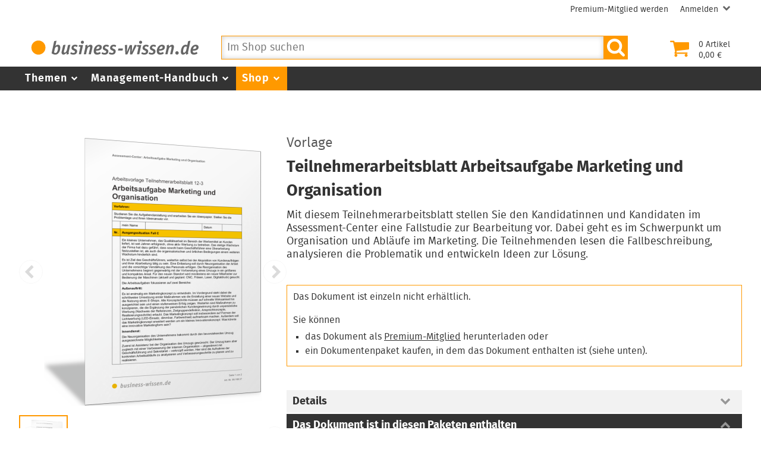

--- FILE ---
content_type: text/html; charset=utf-8
request_url: https://www.business-wissen.de/produkt/7241/teilnehmerarbeitsblatt-arbeitsaufgabe-marketing-und-organisation/
body_size: 6654
content:
<!DOCTYPE html>
<html lang="de-DE">
<head>
    <meta charset="utf-8">

<!-- 
	This website is powered by TYPO3 - inspiring people to share!
	TYPO3 is a free open source Content Management Framework initially created by Kasper Skaarhoj and licensed under GNU/GPL.
	TYPO3 is copyright 1998-2026 of Kasper Skaarhoj. Extensions are copyright of their respective owners.
	Information and contribution at https://typo3.org/
-->


<title>Teilnehmerarbeitsblatt Arbeitsaufgabe Marketing und Organisation – Vorlage</title>
<meta name="viewport" content="width=device-width, initial-scale=1">
<meta name="description" content="Mit diesem Teilnehmerarbeitsblatt stellen Sie den Kandidatinnen und Kandidaten im Assessment-Center eine Fallstudie zur Bearbeitung vor. Dabei geht es im Schwerpunkt um Organisation und Abläufe im Marketing. Die Teilnehmenden lesen die Fallbeschreibung, analysieren die Problematik und entwickeln Ideen zur Lösung.">
<meta name="robots" content="index,follow">
<meta name="canonical" content="https://www.business-wissen.de/produkt/7241/teilnehmerarbeitsblatt-arbeitsaufgabe-marketing-und-organisation/">
<meta name="og:title" content="Teilnehmerarbeitsblatt Arbeitsaufgabe Marketing und Organisation - Vorlage">
<meta name="og:description" content="Mit diesem Teilnehmerarbeitsblatt stellen Sie den Kandidatinnen und Kandidaten im Assessment-Center eine Fallstudie zur Bearbeitung vor. Dabei geht es im Schwerpunkt um Organisation und Abläufe im Marketing. Die Teilnehmenden lesen die Fallbeschreibung, analysieren die Problematik und entwickeln Ideen zur Lösung.">
<meta name="og:type" content="website">
<meta name="og:locale" content="de_DE">
<meta name="og:site_name" content="business-wissen.de">
<meta name="og:image" content="https://www.business-wissen.de/static/img/product/9916837/lg_9916837_4214a09d964f2c0b66204d68ec2a242314ec4214.png">
<meta name="bwpage" content="153">
<meta name="bwsection" content="shop">
<meta name="bwcid" content="product_7241">
<meta name="bwgen" content="2026-01-20T19:35:05+01:00">


<link href="/static/bw/css/bwmain.css?1768233658" rel="stylesheet" >
<link href="/static/bw/css/bwshop.css?1724238247" rel="stylesheet" >
<link href="/static/bw/css/bwproduct.css?1768233659" rel="stylesheet" >




<script type="application/ld+json">{"@context":"https:\/\/schema.org","@type":"Product","brand":{"@type":"Brand","name":"business-wissen.de","@id":"https:\/\/www.business-wissen.de\/#brand"},"description":"Mit diesem Teilnehmerarbeitsblatt stellen Sie den Kandidatinnen und Kandidaten im Assessment-Center eine Fallstudie zur Bearbeitung vor. Dabei geht es im Schwerpunkt um Organisation und Abl\u00e4ufe im Marketing. Die Teilnehmenden lesen die Fallbeschreibung, analysieren die Problematik und entwickeln Ideen zur L\u00f6sung.","name":"Teilnehmerarbeitsblatt Arbeitsaufgabe Marketing und Organisation","offers":{"@type":"Offer","availability":"https:\/\/schema.org\/InStock","url":"https:\/\/www.business-wissen.de\/produkt\/7257\/assessment-center\/","priceSpecification":[{"@type":"UnitPriceSpecification","price":17.8,"priceCurrency":"EUR"}]},"sku":"99.168.37","url":"https:\/\/www.business-wissen.de\/produkt\/7241\/teilnehmerarbeitsblatt-arbeitsaufgabe-marketing-und-organisation\/","image":{"@type":"ImageObject","caption":"Teilnehmerarbeitsblatt Arbeitsaufgabe Marketing und Organisation","url":"https:\/\/www.business-wissen.de\/static\/img\/product\/9916837\/lg_9916837_4214a09d964f2c0b66204d68ec2a242314ec4214.png","@id":"https:\/\/www.business-wissen.de\/static\/img\/product\/9916837\/lg_9916837_4214a09d964f2c0b66204d68ec2a242314ec4214.png#imageObject"},"@id":"https:\/\/www.business-wissen.de\/produkt\/7241\/#product"}</script>
<script>window.dataLayer = window.dataLayer || [];</script>
<script>(function(w,d,s,l,i){w[l]=w[l]||[];w[l].push({'gtm.start':new Date().getTime(),event:'gtm.js'});var f=d.getElementsByTagName(s)[0],j=d.createElement(s),dl=l!='dataLayer'?'&l='+l:'';j.async=true;j.src='https://www.googletagmanager.com/gtm.js?id='+i+dl;f.parentNode.insertBefore(j,f);})(window,document,'script','dataLayer','GTM-P6TVPKJ6');</script>
<script>var _paq = _paq || [];if (window.location.href.indexOf("pk_campaign") == -1) {if (document.querySelector("link[rel='canonical']")) {_paq.push(["setCustomUrl",document.querySelector("link[rel='canonical']").getAttribute("href")]);}}_paq.push(["trackPageView"]);_paq.push(["enableLinkTracking"]);(function() {var u="//pi.business-wissen.de/js/";_paq.push(["setTrackerUrl", u]);_paq.push(["setAPIUrl", u]);_paq.push(["setSiteId",1]);var d=document, g=d.createElement("script"), s=d.getElementsByTagName("script")[0];g.type="text/javascript"; g.async=true; g.defer=true; g.src=u; s.parentNode.insertBefore(g,s);})();</script>
<script>var bwCartItems=0;var bwCartAmount="";var bwPm=false;var bwPmLock=false;var bwPmName="";</script>

<link rel="manifest" href="/static/bw/img/manifest.json" />
<link rel="shortcut icon" type="image/x-icon" href="/static/bw/img/favicon.ico" />
<link rel="icon" type="image/png" sizes="96x96" href="/static/bw/img/favicon.png" />
<link rel="apple-touch-icon" sizes="120x120" href="/static/bw/img/bw_apple-touch-120x120.png" />
<link rel="apple-touch-icon" sizes="152x152" href="/static/bw/img/bw_apple-touch-152x152.png" />
<link rel="apple-touch-icon" sizes="167x167" href="/static/bw/img/bw_apple-touch-167x167.png" />
<link rel="apple-touch-icon" sizes="180x180" href="/static/bw/img/bw_apple-touch-180x180.png" />
<link rel="icon" sizes="192x192" href="/static/bw/img/bw_android-chrome-192x192.png" />
<link rel="icon" type="image/svg+xml" sizes="any" href="/static/bw/img/bw_favicon.svg" />
<link rel="alternate" type="application/rss+xml" title="Neue Fachartikel bei business-wissen.de" href="https://www.business-wissen.de/rss/index.xml" />
<link rel="search" type="application/opensearchdescription+xml" href="/static/bw/sys/os.xml" title="business-wissen.de" />


</head>
<body class="dPage">

<!-- Google Tag Manager (noscript) -->
<noscript><iframe src="https://www.googletagmanager.com/ns.html?id=GTM-P6TVPKJ6" height="0" width="0" style="display:none;visibility:hidden"></iframe></noscript>
<!-- End Google Tag Manager (noscript) -->

<div class="pageWrapper">
	<div class="pageContainer">
		<header>
			<div class="pageHeader">
<div class="headerWrapper"><div class="userMenu"><ul class="userMenuList"><li class="nobupContent"><a href="/premium-mitgliedschaft/anmeldung/" class="menuItem"><span class="menuLabel label">Premium-Mitglied werden</span></a></li><li class="user hasSubmenu nobuContent"><a href="/login/?redirect_url=https%3A%2F%2Fwww.business-wissen.de%2Fprodukt%2F7241%2Fteilnehmerarbeitsblatt-arbeitsaufgabe-marketing-und-organisation%2F&cHash=f31f9d8b5f8bc13ba1fa21017ecebff7" class="menuItem"><span class="menuLabel label">Anmelden</span><svg class="icon iconAngleDown"><use xlink:href="/static/bw/img/symbol.svg#sAngleDown"/></svg></a><div class="subMenu"><ul class="metaSubMenu"><li><a href="/login/?redirect_url=https%3A%2F%2Fwww.business-wissen.de%2Fprodukt%2F7241%2Fteilnehmerarbeitsblatt-arbeitsaufgabe-marketing-und-organisation%2F&cHash=f31f9d8b5f8bc13ba1fa21017ecebff7" class="menuItem">Login</a></li><li><a href="/passwort-vergessen/" class="menuItem">Passwort vergessen</a></li></ul></div></li></ul></div>
<div class="headerHead"><div class="headerLeft"><a href="/"><svg class="logo image"><use xlink:href="/static/bw/img/symbol.svg#sLogo"/></svg></a></div><div class="headerRight"><a class="cart empty" href="/warenkorb/"><div class="cartIcon"><svg class="icon"><use xlink:href="/static/bw/img/symbol.svg#sCart"/></svg></div><div class="cartContent"><div class=""><span class="cartItemsNumber">0</span> Artikel</div><div class=""><span class="cartAmount">2,50</span> €</div></div></a><div class="mobileButton searchButton fPointer"><svg class="icon"><use xlink:href="/static/bw/img/symbol.svg#sSearch"/></svg></div><div class="mobileButton cartButton"><a href="/warenkorb/"><svg class="icon"><use xlink:href="/static/bw/img/symbol.svg#sCart"/></svg></a></div><div class="mobileButton mMenuButton"><div class="itemWrapper"><span class="lineItem"></span><span class="lineItem"></span><span class="lineItem"></span></div></div></div><div id="searchForm"><form class="autocomplete" method="get" name="data" action="/"><input type="hidden" name="id" value="210" id="searchUidInput" /><input type="hidden" name="doctype" value="6" id="searchDoctypeInput" /><div class="searchFormInput"><input name="q" placeholder="Im Shop suchen" class="searchQuery" value="" type="text" autocomplete="off" /></div><button type="submit" class="fPointer"><svg class="icon"><use xlink:href="/static/bw/img/symbol.svg#sSearch"/></svg></button></form></div>
</div>
</div></div>

			<div class="pageNavigation"><div class="navigationWrapper"><nav class="mainMenu"><ul><li class="hasSubmenu"><a class="menuItem" href="/thema/">Themen<svg class="icon fIcon-1 iconAngleDown"><use xlink:href="/static/bw/img/symbol.svg#sAngleDown"/></svg></a><div class="subMenuWrapper"><div class="mainSubMenu"><div class="subMenuContainer"><a class="menuItem" href="/thema/arbeitsmethoden/">Arbeitsmethoden</a><a class="menuItem" href="/thema/beschaffung/">Beschaffung</a><a class="menuItem" href="/thema/controlling/">Controlling</a><a class="menuItem" href="/thema/fuehrung/">Führung</a><a class="menuItem" href="/thema/iuk-technik/">Informationstechnik</a></div><div class="subMenuContainer"><a class="menuItem" href="/thema/marketing/">Marketing</a><a class="menuItem" href="/thema/organisation/">Organisation</a><a class="menuItem" href="/thema/personal/">Personal</a><a class="menuItem" href="/thema/produktmanagement/">Produktmanagement</a><a class="menuItem" href="/thema/projektmanagement/">Projektmanagement</a></div><div class="subMenuContainer"><a class="menuItem" href="/thema/prozessmanagement/">Prozessmanagement</a><a class="menuItem" href="/thema/qualitaetsmanagement/">Qualitätsmanagement</a><a class="menuItem" href="/thema/unternehmensfuehrung/">Unternehmensführung</a><a class="menuItem" href="/thema/vertrieb/">Vertrieb</a></div></div></div>
</li><li class="hasSubmenu"><a class="menuItem" href="/management-handbuch/">Management-Handbuch<svg class="icon fIcon-1 iconAngleDown"><use xlink:href="/static/bw/img/symbol.svg#sAngleDown"/></svg></a><div class="subMenuWrapper"><div class="mainSubMenu"><div class="subMenuContainer"><a class="menuItem" href="/management-handbuch/arbeitstechniken/">Arbeitstechniken</a><a class="menuItem" href="/management-handbuch/beruf-karriere/">Beruf + Karriere</a><a class="menuItem" href="/management-handbuch/beschaffung/">Beschaffung</a><a class="menuItem" href="/management-handbuch/controlling-buchhaltung/">Controlling</a><a class="menuItem" href="/management-handbuch/unternehmensfinanzierung/">Finanzierung</a></div><div class="subMenuContainer"><a class="menuItem" href="/management-handbuch/mitarbeiterfuehrung/">Führung</a><a class="menuItem" href="/management-handbuch/marketing/">Marketing</a><a class="menuItem" href="/management-handbuch/organisation/">Organisation</a><a class="menuItem" href="/management-handbuch/personalmanagement/">Personal</a><a class="menuItem" href="/management-handbuch/produktmanagement/">Produktmanagement</a></div><div class="subMenuContainer"><a class="menuItem" href="/management-handbuch/projektmanagement/">Projektmanagement</a><a class="menuItem" href="/management-handbuch/qualitaetsmanagement/">Qualitätsmanagement</a><a class="menuItem" href="/management-handbuch/unternehmensfuehrung/">Unternehmensführung</a><a class="menuItem" href="/management-handbuch/vertrieb/">Vertrieb</a></div></div></div>
</li><li class="hasSubmenu active"><a class="menuItem" href="/shop/">Shop<svg class="icon fIcon-1 iconAngleDown"><use xlink:href="/static/bw/img/symbol.svg#sAngleDown"/></svg></a><div class="subMenuWrapper"><div class="mainSubMenu"><div class="subMenuContainer"><a class="menuItem" href="/shop/themen/arbeitsmethoden/">Arbeitsmethoden</a><a class="menuItem" href="/shop/themen/beschaffung/">Beschaffung</a><a class="menuItem" href="/shop/themen/controlling/">Controlling</a><a class="menuItem" href="/shop/themen/fuehrung/">Führung</a><a class="menuItem" href="/shop/themen/marketing/">Marketing</a></div><div class="subMenuContainer"><a class="menuItem" href="/shop/themen/organisation/">Organisation</a><a class="menuItem" href="/shop/themen/personal/">Personal</a><a class="menuItem" href="/shop/themen/produktmanagement/">Produktmanagement</a><a class="menuItem" href="/shop/themen/projektmanagement/">Projektmanagement</a><a class="menuItem" href="/shop/themen/prozessmanagement/">Prozessmanagement</a></div><div class="subMenuContainer"><a class="menuItem" href="/shop/themen/qualitaetsmanagement/">Qualitätsmanagement</a><a class="menuItem" href="/shop/themen/unternehmensfuehrung/">Unternehmensführung</a><a class="menuItem" href="/shop/themen/vertrieb/">Vertrieb</a></div></div></div>
</li><li class="hasSubmenu nobupContent login"><span class="menuItem">Anmelden<svg class="icon fIcon-1 iconAngleDown"><use xlink:href="/static/bw/img/symbol.svg#sAngleDown"/></svg></span><div class="subMenuWrapper"><div class="mainSubMenu"><div class="subMenuContainer"><div class="menuItem"><a href="/login/?redirect_url=https%3A%2F%2Fwww.business-wissen.de%2Fprodukt%2F7241%2Fteilnehmerarbeitsblatt-arbeitsaufgabe-marketing-und-organisation%2F&cHash=f31f9d8b5f8bc13ba1fa21017ecebff7">Login</a></div><div class="menuItem"><a href="/passwort-vergessen/">Passwort vergessen</a></div></div></div></div>
<li class="nobupContent become-premium"><a class="menuItem" href="/premium-mitgliedschaft/anmeldung/">Premium-Mitglied werden</a></li><li class="bupContent user"><a class="menuItem" href="/kundencenter/"><svg class="icon menuIcon"><use xlink:href="/static/bw/img/symbol.svg#sUser"/></svg><span class="menuLabel">Mein Konto</span></a></li><li class="bupContent logout"><a class="menuItem" href="/login/?login=logout&cHash=57ddd696a612171755d92049b62c5c7c"><svg class="icon fIcon-2 menuIcon"><use xlink:href="/static/bw/img/symbol.svg#sLogout"/></svg><span class="menuLabel">Abmelden</span></a></li></ul></nav>
</div></div>

			<div class="pageBreadcrumb"><div class="breadcrumbWrapper"><nav class="breadcrumb"><ul></ul></nav></div></div>

		</header>
		<main>
			
	<article class="cPage cProductPage">
		<div class="productDetailWrapper">
			<div class="productImageContainer">
				<div class="productImage swiper"><div class="swiper-wrapper"><div class="swiper-slide" data-item="0"><img src="/static/img/product/9916837/md_9916837_4214a09d964f2c0b66204d68ec2a242314ec4214.png" srcset="/static/img/product/9916837/sm_9916837_4214a09d964f2c0b66204d68ec2a242314ec4214.png 180w,/static/img/product/9916837/md_9916837_4214a09d964f2c0b66204d68ec2a242314ec4214.png 450w, /static/img/product/9916837/lg_9916837_4214a09d964f2c0b66204d68ec2a242314ec4214.png 1240w" sizes="(min-width: 28.125rem) 450px, 100vw" alt="" /></div></div><div class="buttonNext swiper-button-next"></div><div class="buttonPrev swiper-button-prev"></div><div class="swiper-pagination"></div></div><div class="productThumb swiper"><div class="swiper-wrapper"><div class="swiper-slide"><img src="/static/img/product/9916837/md_9916837_4214a09d964f2c0b66204d68ec2a242314ec4214.png" srcset="/static/img/product/9916837/sm_9916837_4214a09d964f2c0b66204d68ec2a242314ec4214.png 180w,/static/img/product/9916837/md_9916837_4214a09d964f2c0b66204d68ec2a242314ec4214.png 450w, /static/img/product/9916837/lg_9916837_4214a09d964f2c0b66204d68ec2a242314ec4214.png 1240w" sizes="(min-width: 61.25rem) 80px, 20vw" alt="" /></div></div><div class="buttonNext swiper-button-next"></div><div class="buttonPrev swiper-button-prev"></div></div>
			</div>
			<div class="productContent">
				<div class="productHead">
<div class="fileType">Vorlage</div>
<h1>Teilnehmerarbeitsblatt Arbeitsaufgabe Marketing und Organisation</h1>
<div class="lead">Mit diesem Teilnehmerarbeitsblatt stellen Sie den Kandidatinnen und Kandidaten im Assessment-Center eine Fallstudie zur Bearbeitung vor. Dabei geht es im Schwerpunkt um Organisation und Abläufe im Marketing. Die Teilnehmenden lesen die Fallbeschreibung, analysieren die Problematik und entwickeln Ideen zur Lösung.</div></div>

				<div class="productAction"><div class="bundleOnlyInfo"><div class="title">Das Dokument ist einzeln nicht erhältlich.</div><div>Sie können</div><ul><li>das Dokument als <a href="/premium-mitgliedschaft/anmeldung/">Premium-Mitglied</a> herunterladen oder</li><li>ein Dokumentenpaket kaufen, in dem das Dokument enthalten ist (siehe unten).</li></ul></div></div>
				<div class="cAcc accSingle">
					
					
					
	<div class="acc" data-accClick="2">Details</div>
	<div class="accPanel">
		<div class="cBody cBodyText accPanelWrapper">
			<table class="details"><tbody>
				
					<tr><td class="label">Umfang</td><td class="data">2 Seiten</td></tr>
				
				
					<tr><td class="label">Dateiformat</td><td class="data">Microsoft Word Datei</td></tr>
				
				
					<tr><td class="label">Anforderungen:</td><td class="data">Microsoft Word 2016</td></tr>
				
				<tr><td class="label">Artikel-Nummer</td><td class="data">99.168.37</td></tr>
			</tbody></table>
		</div>
	</div>

					
						
	<div class="acc active" data-accClick="4">Das Dokument ist in diesen Paketen enthalten</div>
	<div class="accPanel">
		<div class="cBody cList accPanelWrapper">
			
				<article class="cItem product hasImage"><div class="cItemImage"><a href="/produkt/7257/assessment-center/" data-adclick="9:2:product_7257"><img src="/static/img/product/99168/sm_99168_2ffbe2346a4df64d9655b3d01cb5fe18.png" width="160" /></a></div><div class="cItemBody"><a href="/produkt/7257/assessment-center/" class="cItemLink" data-adclick="9:2:product_7257"><div class="heading"><span class="supTitle">Dokumentenpaket</span><span class="title">Assessment-Center</span></div><div class="description"><div class="teaser">Wie ein Assessment-Center abläuft ▪ mit Schritt-für-Schritt-Anleitung und ▪ mit Übungen und Beispielen für die Teilnahme und Beobachtung</div><div class="teaser">41 Seiten E-Book, 1 Excel-Vorlage, 51 Vorlagen und 1 Formular</div><div class="price"><div class="priceRegular"><span class="totalPrice">17,80</span></div></div></div></a></div></article>

			
		</div>
	</div>

					
				</div>
			</div>
		</div>
	</article>
	
	<section class="cStage"><div class="cStageBody"><div class="ctaCard"><div class="cardText">Diese und über 3.000 weitere Vorlagen als Premium-Mitglied herunterladen.</div><div class="cardPrice">→ nur <span class="price trailingCurrency"><span class="priceRegular"><span class="totalPrice">66,00</span></span></span> pro Jahr*</div><div class="cardFootnote">*Preis enthält 19% MwSt. und ist gültig in Deutschland. In anderen Ländern ggf. abweichend.</div><div class="linkButton"><a href="/premium-mitgliedschaft/anmeldung/" class="button" data-adclick="7:1:page_86">Jetzt Premium-Mitglied werden</a></div></div></div></section>
	
	<section class="cStage" id="myViewedProducts" data-sku="99.168.37" style="display: none;">
		<h2 class="cStageHeading"><span>Diese Dokumente haben Sie angesehen</span></h2>
		<div class="cStageBody cStageBodyImage cList"></div>
	</section>

	
		
	<section class="cStage">
		<h2 class="cStageHeading"><span>Beliebte Vorlagen</span></h2>
		<div class="cStageBody cList">
			
				<article class="cItem product hasImage"><div class="cItemImage"><a href="/produkt/8194/stoergrundanalyse-excel-vorlage-stoerungen-erfassen-mit-pareto-diagramm-auswerten/"><img src="/static/img/product/9922002/sm_9922002_fbc225c3f153dd1ec524671701bd5500c9bcca31.png" width="160" /></a></div><div class="cItemBody"><a href="/produkt/8194/stoergrundanalyse-excel-vorlage-stoerungen-erfassen-mit-pareto-diagramm-auswerten/" class="cItemLink"><div class="heading"><span class="supTitle">Excel-Vorlage</span><span class="title">Störgrundanalyse Excel-Vorlage – Störungen erfassen & mit Pareto-Diagramm auswerten</span></div><div class="description"><div class="teaser">Störungen für Prozesse, Anlagen und Maschinen erfassen ▪ Störgründe identifizieren und analysieren ▪ Zahl und Dauer der Störungen auswerten ▪ mit Pareto-Diagramm</div><div class="teaser">17 Tabellen und Diagramme</div><div class="price"><div class="priceRegular"><span class="totalPrice">9,80</span></div></div></div></a></div></article>

			
				<article class="cItem product hasImage"><div class="cItemImage"><a href="/produkt/8892/8-wochen-plan-fuer-digitales-onboarding/"><img src="/static/img/product/9911903/sm_9911903_8fd3bd54aa97d63634cc650574d04a945b123bb0.png" width="160" /></a></div><div class="cItemBody"><a href="/produkt/8892/8-wochen-plan-fuer-digitales-onboarding/" class="cItemLink"><div class="heading"><span class="supTitle">Vorlage</span><span class="title">8-Wochen-Plan für digitales Onboarding</span></div><div class="description"><div class="teaser">So gelingt das digitale Onboarding ▪ Neue Mitarbeitende Schritt für Schritt einarbeiten ▪ fachlich kompetent machen und ▪ sozial integrieren</div><div class="teaser">5 Seiten</div><div class="price"><div class="priceRegular"><span class="totalPrice">5,80</span></div></div></div></a></div></article>

			
				<article class="cItem product hasImage"><div class="cItemImage"><a href="/produkt/8374/einfacher-businessplan-mit-pruefung-der-kapitaldienstfaehigkeit/"><img src="/static/img/product/9904822/sm_9904822_56b91960beb63c9cbc8f99415f5cc7a7bc4a5c5b.png" width="160" /></a></div><div class="cItemBody"><a href="/produkt/8374/einfacher-businessplan-mit-pruefung-der-kapitaldienstfaehigkeit/" class="cItemLink"><div class="heading"><span class="supTitle">Excel-Vorlage</span><span class="title">Einfacher Businessplan mit Prüfung der Kapitaldienstfähigkeit</span></div><div class="description"><div class="teaser">Businessplan und Finanzplan für Ihre Hausbank ▪ Kapitalbedarf ermitteln ▪ Kapitaldienst berechnen ▪ Kapitaldienstfähigkeit erkennen</div><div class="teaser">11 Tabellen + Diagramme</div><div class="price"><div class="priceRegular"><span class="totalPrice">6,80</span></div></div></div></a></div></article>

			
		</div>
	</section>

	
	<section class="cStage"><div class="cStageBody"><div class="ctaCard"><div class="cardText">Diese und über 3.000 weitere Vorlagen als Premium-Mitglied herunterladen.</div><div class="cardPrice">→ nur <span class="price trailingCurrency"><span class="priceRegular"><span class="totalPrice">66,00</span></span></span> pro Jahr*</div><div class="cardFootnote">*Preis enthält 19% MwSt. und ist gültig in Deutschland. In anderen Ländern ggf. abweichend.</div><div class="linkButton"><a href="/premium-mitgliedschaft/anmeldung/" class="button" data-adclick="7:1:page_86">Jetzt Premium-Mitglied werden</a></div></div></div></section>

		</main>
		<footer class="pageFooter">
			<div class="footerPayment"><div class="cHeading">Bequem bezahlen</div><div class="cBody"><img src="/static/bw/img/payment/paypal_text.svg" alt="PayPal" title="PayPal" height="45" style="height:45px;width:auto;margin:0 1rem 1rem;" /><img src="/static/bw/img/payment/visa.svg" alt="VISA" title="VISA" height="45" style="height:45px;width:auto;margin:0 1rem 1rem;" /><img src="/static/bw/img/payment/mastercard.svg" alt="Mastercard" title="Mastercard" height="45" style="height:45px;width:auto;margin:0 1rem 1rem;" /><img src="/static/bw/img/payment/sepa_lastschrift.svg" alt="SEPA Lastschrift" title="SEPA Lastschrift" height="45" style="height:45px;width:auto;margin:0 1rem 1rem;" /><img src="/static/bw/img/payment/vorkasse.svg" alt="Vorkasse" title="Vorkasse" height="45" style="height:45px;width:auto;margin:0 1rem 1rem;" /></div></div>
<div class="footerWrapper"><nav><div class="cHeading">Hilfe &amp; Service</div><ul class="footerMenu"><li><a href="/ueber-uns/">Über uns</a></li><li><a href="/faq/">Fragen &amp; Antworten</a></li><li><a href="/kontakt/">Kontakt</a></li><li><a href="/impressum/">Impressum</a></li><li><a href="/datenschutz/">Datenschutz</a></li><li><a href="/nutzungs-und-geschaeftsbedingungen/">Nutzungs- und Geschäftsbedingungen</a></li><li><a href="/nutzungs-und-geschaeftsbedingungen/#c2">Widerrufsrecht</a></li><li><a href="/media-daten/">Media-Daten</a></li><li><a href="/gastautorin-werden/">Gastautor werden</a></li><li><a href="/kostenlose-downloads/">Kostenlose Vorlagen</a></li><li><a href="/newsletter/">Newsletter</a></li><li><a href="/rss-newsfeed/">RSS-Newsfeed</a></li></ul></nav>
<nav><div class="cHeading">Themen</div><ul class="footerMenu"><li><a href="/thema/arbeitsmethoden/">Arbeitsmethoden</a></li><li><a href="/thema/beschaffung/">Beschaffung</a></li><li><a href="/thema/controlling/">Controlling</a></li><li><a href="/thema/fuehrung/">Führung</a></li><li><a href="/thema/iuk-technik/">Informationstechnik</a></li><li><a href="/thema/marketing/">Marketing</a></li><li><a href="/thema/organisation/">Organisation</a></li><li><a href="/thema/personal/">Personal</a></li><li><a href="/thema/produktmanagement/">Produktmanagement</a></li><li><a href="/thema/projektmanagement/">Projektmanagement</a></li><li><a href="/thema/prozessmanagement/">Prozessmanagement</a></li><li><a href="/thema/qualitaetsmanagement/">Qualitätsmanagement</a></li><li><a href="/thema/unternehmensfuehrung/">Unternehmensführung</a></li><li><a href="/thema/vertrieb/">Vertrieb</a></li></ul></nav>
<div><div class="cHeading">business-wissen.de</div><div class="fSpaceBottom-2">b-WISE GmbH<br />Business Wissen Information Service<br />Bismarckstraße 21<br />76133 Karlsruhe<br />DEUTSCHLAND</div><div><div class="cContactItem"><svg class="icon fIcon-1"><use xlink:href="/static/bw/img/symbol.svg#sPhone"/></svg><a href="tel:+49721183970" class="telephone">Telefon +49 721 18397-0</a></div><div class="cContactItem"><svg class="icon fIcon-1"><use xlink:href="/static/bw/img/symbol.svg#sEmail"/></svg><a href="mailto:service@business-wissen.de" class="email">service@business-wissen.de</a></div></div></div>
</div><div class="footerSocial cSocialMedia"><a class="xing iconShare" href="https://www.xing.com/news/pages/business-wissen-de-654" target="_blank"><svg class="icon"><use xlink:href="/static/bw/img/symbol.svg#sXing"/></svg></a><a class="rss iconShare" href="https://www.business-wissen.de/rss/" target="_blank"><svg class="icon fIcon-4"><use xlink:href="/static/bw/img/symbol.svg#sRss"/></svg></a></div>

			<div class="footerSocket"><a href="/" class="svgLink"><svg class="logo"><use xlink:href="/static/bw/img/symbol.svg#sLogoBright"/></svg></a></div>
		</footer>
		<div class="topButton"><button title="nach oben"></button></div>
	</div>
	<div class="pageNavOverlay"></div>
</div>


<script src="/static/bw/js/jquery-3.7.1.min.js?1714116433"></script>
<script src="/static/bw/js/jquery.detect_swipe.js?1527850517"></script>
<script src="/static/bw/js/swiper-11.1.3.min.js?1716562757"></script>
<script src="/static/bw/js/featherlight-1.7.14.min.js?1714742442"></script>
<script src="/static/bw/js/featherlight-1.7.14.gallery.min.js?1714742443"></script>
<script src="/static/bw/js/jquery.sticky-kit.min.js?1527850516"></script>
<script src="/static/bw/js/jquery.autocomplete.min.js?1527850518"></script>
<script src="/static/bw/js/bwMain.js?1768233669"></script>
<script src="/static/bw/js/bwEventTracking.js?1749135876"></script>
<script src="/static/bw/js/bwProduct.js?1768233669"></script>


</body>
</html>

--- FILE ---
content_type: text/css
request_url: https://www.business-wissen.de/static/bw/css/bwshop.css?1724238247
body_size: 1445
content:
body {
	background-color: #fff;
}
.cStage {
	margin-top: 3.75rem;
	padding-top: 0;
	border-top: none;
}
.cBlock {
	padding-left: 0.625rem;
	padding-right: 0.625rem;
}

.paymentTypeItem {
	margin-bottom: 1.5rem;
}
.selected .paymentName {
	font-weight: 600;
}
.paymentLogo {
	width: auto;
	height: 1.5em;
}
.paymentInfo {
	display: none;
	font-size: 0.9em;
}
.paymentTypeItem.selected .paymentInfo {
	display: block;
}


table.cTable.orderitems .column-1 {
	width: auto;
}
table.cTable.orderitems .column-2 {
	width: 8em;
}
table.cTable.orderitems .column-1 div:not(:last-child) {
	margin-bottom: 0.625rem;
}
table.cTable.orderitems .column-1 .product {
	font-weight: 600;
}

@media all and (min-width: 28.125rem) {
	.cBlock {
		padding-left: 1.25rem;
		padding-right: 1.25rem;
	}
}
@media screen and (min-width: 61.25rem) {
	.pageWrapper {
		width: 100%;
		margin: 0;
	}
	.cBlock {
		margin-bottom: 1.25rem;
	}
}

@media all and (min-width: 76rem) {
	.pageNavigation .navigationWrapper,
	.pageBreadcrumb .breadcrumbWrapper,
	.headerWrapper,
	.cPage,
	.cStage,
	.footerWrapper {
		max-width: 76rem;
		margin-left: auto;
		margin-right: auto;
	}
}

@media all and (min-width: 78.5rem) {
	.headerLeft svg.logo {
		left: 0;
	}

	.mainMenu > ul,
	.cPageHead,
	.cFlashMessages,
	.cStage .cStageHeading,
	.cStage .cStageBody,
	.cBlock {
		padding-left: 0;
		padding-right: 0;
	}
	.breadcrumb {
		padding-left: 0.625rem;
		padding-right: 0.625rem;
	}
}
